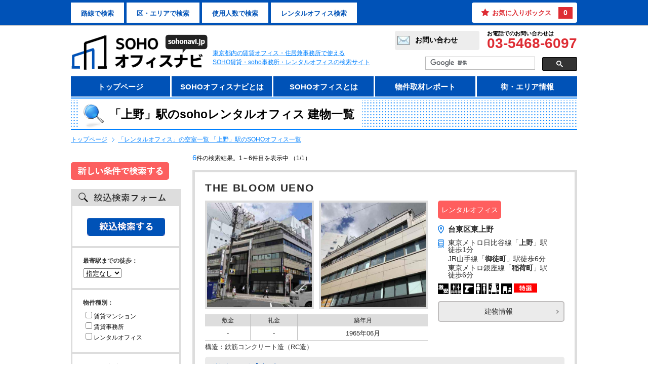

--- FILE ---
content_type: text/html; charset=UTF-8
request_url: https://sohonavi.jp/building/?mode=Search&s-station%7Cstation2%7Cstation3=%E4%B8%8A%E9%87%8E&r-citytitle_jp=%E3%80%8C%E4%B8%8A%E9%87%8E%E3%80%8D%E9%A7%85&s-b_type=%E3%83%AC%E3%83%B3%E3%82%BF%E3%83%AB%E3%82%AA%E3%83%95%E3%82%A3%E3%82%B9&r-buildtitle_jp=%E3%83%AC%E3%83%B3%E3%82%BF%E3%83%AB%E3%82%AA%E3%83%95%E3%82%A3%E3%82%B9
body_size: 7166
content:
<!DOCTYPE HTML PUBLIC "-//W3C//DTD HTML 4.01 Transitional//EN" "https://www.w3.org/TR/html4/loose.dtd">
<html lang="ja">
<head>
<META http-equiv="Content-Type" content="text/html; charset=UTF-8">
<title>「上野」駅のsohoレンタルオフィスの建物一覧 - SOHOオフィスナビ - SOHO物件・レンタルオフィスを集めた専門サイト</title>
<meta name="description" content="「上野」駅のsohoレンタルオフィス建物一覧。東京都心で事務所として使える賃貸オフィス、SOHOマンション、SOHOオフィス物件のみを集めた専門サイト！物件情報大量！写真もたくさん！最新の空室状況も確認できます。">
<meta name="keywords" content="soho賃貸、賃貸オフィス,SOHOマンション,事務所可マンション,SOHOオフィス,移転,起業家,「上野」駅,レンタルオフィス">
<meta name="owner" content="株式会社アーデント">
<meta name="robots" content="noydir">
<meta name="robots" content="noodp">
<link rel="start" href="/">
<meta http-equiv="content-script-type" content="text/javascript">
<META http-equiv="content-style-type" content="text/css">
<link rel="alternate" type="application/rss+xml" title="SOHOオフィスナビ SOHO賃貸オフィス建物最新情報RSS" href="/building/index.rdf">
<link rel="stylesheet" type="text/css" href="/css/common.css">

<link rel="stylesheet" type="text/css" href="/css/building-list201805.css?202101110">
<link rel="stylesheet" type="text/css" href="/js/slimbox-2.05/css/slimbox2.css">
<script type="text/javascript" src="/js/smartCrossfade.js"></script>
<script type="text/javascript" src="/js/ssc.js"></script>
<script type="text/javascript" src="/room/js/jquery.js?20241119"></script>
<script type="text/javascript" src="/js/jquery.limitCharWidth.js"></script>
<script type="text/javascript" src="/js/jquery.cookie.js"></script>
<script type="text/javascript" src="/js/slimbox-2.05/js/slimbox2.js"></script>
<script type="text/javascript" src="/js/ref.js"></script>
<script type="text/javascript" src="/room/js/URLencode.js"></script>
<script type="text/javascript" src="/room/js/refine.js"></script>
<script type="text/javascript" src="/js/dropdown.js"></script>
<script type="text/javascript" src="/js/jquery.rollover.js"></script>
<script type="text/javascript" src="/js/jquery-alert/jquery.alerts.js"></script>
<link rel="stylesheet" type="text/css" href="/js/jquery-alert/jquery.alerts.css" media="all">
<script type="text/javascript" src="/js/ofi.min.js"></script>
<script type="text/javascript">
<!--
$(function(){
	$('#object p.recommend').limitCharWidth();
//fitの設定
	objectFitImages();
//空室ホバー画像
	$('.image1').each(function(){
		$(this).mouseover(function(e){
			$(this).find('span').css('display','block');
		}).mouseout(function(e){
			$(this).find('span').css('display','none');
		})
	});
		$('.image0').each(function(){
		$(this).mouseover(function(e){
			$(this).find('span').css('display','block');
		}).mouseout(function(e){
			$(this).find('span').css('display','none');
		})
	});
});
-->
</script>
<script type="text/javascript" src="/js/sohonavi-common.js"></script>
<script type="text/javascript" src="/room/js/check_v2.js"></script>
<script type="text/javascript" src="/js/calltrack.js?20181127"></script>

</head>
<body>
<form id="hidden">
	<input type="hidden" name="r-citytitle_jp" value="「上野」駅"><input type="hidden" name="r-buildtitle_jp" value="レンタルオフィス"><input type="hidden" name="s-station|station2|station3" value="上野"><input type="hidden" name="s-b_type" value="レンタルオフィス"><input type="hidden" name="template" value="Index">
</form>
	<div class="bukkennavi-bar">
		<div class="inner">
			<ul class="search">
				<li><a href="/room/rail-search.php">路線で検索</a></li>
				<li><a href="/room/city-search.php">区・エリアで検索</a></li>
				<li><a href="/room/people-search.php">使用人数で検索</a></li>
				<li><a href="/room/rentaloffice-search.php">レンタルオフィス検索</a></li>
			</ul>
			<div class="favorite-box">
				<a href="javascript:void(0)">お気に入りボックス<span class="number">
<script type="text/javascript">
function bukkenDisplay(){
	var bukkenNum=$.cookie('_bukkenNumChecker');
	if(bukkenNum){
document.open();
document.write(bukkenNum);
document.close();
	}else{
document.open();
document.write('0');
document.close();
	}
}
bukkenDisplay();
//お気に入りから問い合わせフォームにクッキー渡す
$('.favorite-box a').live('click',function(){
	var roomChecker=$.cookie('_roomChecker');
	$.cookie('_autoChecker',roomChecker,{path:'/room/'});
	location.href='/room/form.html';
});
</script>
				</span></a>
			</div>
		</div>
	</div><!--/.search-bar-->
	<div id="header">
		<div class="logo"><a href="/"><img src="/img/logo_off.png" width="274" height="80" alt="東京のSOHO賃貸、sohoオフィス、SOHOマンション、レンタルオフィスの専門検索サイト：SOHOオフィスナビ"></a></div>
		<div class="desc"><a href="/">東京都内の賃貸オフィス・住居兼事務所で使える<br>SOHO賃貸・soho事務所・レンタルオフィスの検索サイト</a></div>
		<div class="right">
			<div class="contact">
				<div class="tel">お電話でのお問い合わせは<span>03-5468-6097</span></div>
<script>if(callNumber){$('#header .contact .tel span').text(callNumber);}</script>
				<div class="mail"><a href="/contact/">お問い合わせ</a></div>
			</div>
			<div class="g-search">
<script>
	(function() {
	var cx = '014193270770494763770:eeqenqitzp8';
	var gcse = document.createElement('script');
	gcse.type = 'text/javascript';
	gcse.async = true;
	gcse.src = 'https://cse.google.com/cse.js?cx=' + cx;
	var s = document.getElementsByTagName('script')[0];
	s.parentNode.insertBefore(gcse, s);
	})();
</script>
				<gcse:searchbox-only></gcse:searchbox-only>
			</div>
		</div><!--/.right-->
	</div><!--/#header-->
	<ul id="menu">
		<li><a href="/">トップページ</a></li>
		<li><a href="/aboutsohonavi.php">SOHOオフィスナビとは</a></li>
		<li><a href="/aboutsoho.php">SOHOオフィスとは</a></li>
		<li><a href="/contents/">物件取材レポート</a></li>
		<li><a href="/area/city.html">街・エリア情報</a></li>
	</ul>
	<div id="content_wrap">
		<h1 class="page-title"><span>「上野」駅のsohoレンタルオフィス 建物一覧</span></h1>
		<!--▼▼パンくず▼▼-->
		<ol id="breadcrumb" class="path" itemscope itemtype="https://schema.org/BreadcrumbList">
			<li itemprop="itemListElement" itemscope itemtype="https://schema.org/ListItem"><a href="/" itemprop="item"><span itemprop="name">トップページ</span></a><meta itemprop="position" content="1"></li>
			<li itemprop="itemListElement" itemscope itemtype="https://schema.org/ListItem"><a href="/room/" itemprop="item"><span itemprop="name">
「レンタルオフィス」の空室一覧
「上野」駅のSOHOオフィス一覧

</span></a><meta itemprop="position" content="2"></li>
		</ol>
		<!--▲▲パンくず▲▲-->
		<div id="item">
			<div class="lead-wrap">
				<p class="lead"><em>6</em>件の検索結果。1～6件目を表示中 （1/1）</p>
				<ul class="page-navi"><!--



				--></ul>
			</div>
			<ul id="object">
			<li class="box">
				
				<div class="title wf">
					<h2><a href="detail_19177/">THE BLOOM UENO</a></h2>
				</div><!--/.title-->
				<div class="flex-box">
					<div class="left">
						<div class="image-wrap">
							<div class="image cover image0">
								<a href="detail_19177/">
									<img src="obj/img/019/177/230827-0902_01l.jpg" alt="THE BLOOM UENO外観">
								</a>
								<span class="fukidashi"><span class="in"><img src="obj/img/019/177/230827-0902_01l.jpg" alt="THE BLOOM UENO外観"></span></span>
							</div><!--/.image-->
							<div class="image cover image1">

								<a href="obj/img/019/177/230827-0902_02l.jpg" rel="lightbox">
									<img src="obj/img/019/177/230827-0902_02l.jpg" alt="THE BLOOM UENO">
								</a>
								<span class="fukidashi"><span class="in"><img src="obj/img/019/177/230827-0902_02l.jpg" alt="THE BLOOM UENO"></span></span>

							</div><!--/.image-->
						</div><!--/.image-wrap-->
						<div class="text-area">
							<table>
								<tbody>
									<tr>
										<th>敷金</th>
										<th>礼金</th>
										<th>築年月</th>
									</tr>
									<tr>
										<td>-</td>
										<td>-</td>
										<td>1965年06月</td>
									</tr>
								</tbody>
							</table>
							<div class="other">
								<ul>
									<li>構造：鉄筋コンクリート造（RC造）</li>

								</ul>
							</div>
						</div>
					</div><!--/.left-->
					<div class="right">
						<div class="color-box wf">
							<div class="kubun">レンタルオフィス</div>
						</div><!--/.color-box-->
						<div class="access wf">
							<p class="address">台東区東上野</p>
							<ul class="train">
								<li>東京メトロ日比谷線「<span class="bold">上野</span>」駅<span>徒歩1分</span></li>

								<li>JR山手線「<span class="bold">御徒町</span>」駅<span>徒歩6分</span></li>

								<li>東京メトロ銀座線「<span class="bold">稲荷町</span>」駅<span>徒歩6分</span></li>

							</ul>
							
						</div><!--/.access-->
						<ul class="icon">




					<li><img src="/img/room/index/icons05.png" title="初期費用激安物件（2ヶ月以内）" alt="初期費用激安物件（2ヶ月以内）"></li>


					<li><img src="/img/room/index/icons09.png" title="トイレが共用部にある物件" alt="トイレが共用部にある物件"></li>


					<li><img src="/img/room/index/icons15.png" title="リノベーション" alt="リノベーション"></li>


					<li><img src="/img/room/index/icons13.png" title="トイレ男女別のオフィス" alt="トイレ男女別のオフィス"></li>
<!--					<li><img src="/img/room/index/icons16.png" title="特選掘り出し物件" alt="特選掘り出し物件"></li>-->



							<li><img src="/img/room/index/icons_lounge.jpg" alt="ラウンジ" title="ラウンジ"></li>
							<li><img src="/img/room/index/icons_furniture.jpg" alt="家具付き" title="家具付き"></li>

							<li><img src="/img/index/tokusen_icon.png" title="特選掘り出し物件" alt="特選掘り出し物件"></li>
						</ul><!--/.icon-->
						<div class="btn-wrap wf"><a href="detail_19177/">建物情報</a></div>
					</div><!--/.right-->
				</div><!--/.flex-box-->
				<div class="point">
					<div class="p-title wf">オススメポイント</div>
					<p class="recommend">上野駅徒歩1分！リノベーション済みビル内レンタルオフィス</p>
				</div><!--/.point-->


			</li><!--/.box-->			<li class="box">
				
				<div class="title wf">
					<h2><a href="detail_18831/">東上野１丁目／レンタルオフィス</a></h2>
				</div><!--/.title-->
				<div class="flex-box">
					<div class="left">
						<div class="image-wrap">
							<div class="image cover image0">
								<a href="detail_18831/">
									<img src="obj/img/018/831/230501-1441_01l.jpg" alt="東上野１丁目／レンタルオフィス外観">
								</a>
								<span class="fukidashi"><span class="in"><img src="obj/img/018/831/230501-1441_01l.jpg" alt="東上野１丁目／レンタルオフィス外観"></span></span>
							</div><!--/.image-->
							<div class="image cover image1">

								<a href="obj/img/018/831/230501-1441_02l.jpg" rel="lightbox">
									<img src="obj/img/018/831/230501-1441_02l.jpg" alt="東上野１丁目／レンタルオフィス">
								</a>
								<span class="fukidashi"><span class="in"><img src="obj/img/018/831/230501-1441_02l.jpg" alt="東上野１丁目／レンタルオフィス"></span></span>

							</div><!--/.image-->
						</div><!--/.image-wrap-->
						<div class="text-area">
							<table>
								<tbody>
									<tr>
										<th>敷金</th>
										<th>礼金</th>
										<th>築年月</th>
									</tr>
									<tr>
										<td>-</td>
										<td>-</td>
										<td>1990年07月</td>
									</tr>
								</tbody>
							</table>
							<div class="other">
								<ul>
									<li>構造：鉄骨鉄筋コンクリート造（ＳＲＣ造）</li>

								</ul>
							</div>
						</div>
					</div><!--/.left-->
					<div class="right">
						<div class="color-box wf">
							<div class="kubun">レンタルオフィス</div>
						</div><!--/.color-box-->
						<div class="access wf">
							<p class="address">台東区東上野</p>
							<ul class="train">
								<li>東京メトロ銀座線「<span class="bold">上野</span>」駅<span>徒歩6分</span></li>

								<li>東京メトロ日比谷線「<span class="bold">仲御徒町</span>」駅<span>徒歩4分</span></li>

								<li>都営大江戸線「<span class="bold">上野御徒町</span>」駅<span>徒歩4分</span></li>

							</ul>
							
						</div><!--/.access-->
						<ul class="icon">
					<li><img src="/img/room/index/icons01.png" title="デザイナーズ" alt="デザイナーズ"></li>




					<li><img src="/img/room/index/icons06.png" title="メゾネットのSOHOオフィス" alt="メゾネットのSOHOオフィス"></li>


					<li><img src="/img/room/index/icons10.png" title="天井が高い" alt="天井が高い"></li>


					<li><img src="/img/room/index/icons11.png" alt="新耐震" title="新耐震"></li>

					<li><img src="/img/room/index/icons13.png" title="トイレ男女別のオフィス" alt="トイレ男女別のオフィス"></li>
<!--					<li><img src="/img/room/index/icons16.png" title="特選掘り出し物件" alt="特選掘り出し物件"></li>-->




							<li><img src="/img/room/index/icons_furniture.jpg" alt="家具付き" title="家具付き"></li>

							<li><img src="/img/index/tokusen_icon.png" title="特選掘り出し物件" alt="特選掘り出し物件"></li>
						</ul><!--/.icon-->
						<div class="btn-wrap wf"><a href="detail_18831/">建物情報</a></div>
					</div><!--/.right-->
				</div><!--/.flex-box-->
				<div class="point">
					<div class="p-title wf">オススメポイント</div>
					<p class="recommend">東上野エリアのデザイナーズセットアップオフィス！</p>
				</div><!--/.point-->


			</li><!--/.box-->			<li class="box">
				
				<div class="title wf">
					<h2><a href="detail_16859/">第一吉沢ビル／レンタルオフィス</a></h2>
				</div><!--/.title-->
				<div class="flex-box">
					<div class="left">
						<div class="image-wrap">
							<div class="image cover image0">
								<a href="detail_16859/">
									<img src="obj/img/016/859/220111-1717_01l.jpg" alt="第一吉沢ビル／レンタルオフィス外観">
								</a>
								<span class="fukidashi"><span class="in"><img src="obj/img/016/859/220111-1717_01l.jpg" alt="第一吉沢ビル／レンタルオフィス外観"></span></span>
							</div><!--/.image-->
							<div class="image cover image1">

								<a href="obj/img/016/859/220111-1717_02l.jpg" rel="lightbox">
									<img src="obj/img/016/859/220111-1717_02l.jpg" alt="第一吉沢ビル／レンタルオフィス">
								</a>
								<span class="fukidashi"><span class="in"><img src="obj/img/016/859/220111-1717_02l.jpg" alt="第一吉沢ビル／レンタルオフィス"></span></span>

							</div><!--/.image-->
						</div><!--/.image-wrap-->
						<div class="text-area">
							<table>
								<tbody>
									<tr>
										<th>敷金</th>
										<th>礼金</th>
										<th>築年月</th>
									</tr>
									<tr>
										<td>-</td>
										<td>-</td>
										<td>1961年12月</td>
									</tr>
								</tbody>
							</table>
							<div class="other">
								<ul>
									<li>構造：鉄骨鉄筋コンクリート造（ＳＲＣ造）</li>

								</ul>
							</div>
						</div>
					</div><!--/.left-->
					<div class="right">
						<div class="color-box wf">
							<div class="kubun">レンタルオフィス</div>
						</div><!--/.color-box-->
						<div class="access wf">
							<p class="address">台東区東上野3丁目</p>
							<ul class="train">
								<li>東京メトロ銀座線「<span class="bold">上野</span>」駅<span>徒歩1分</span></li>

								<li>東京メトロ日比谷線「<span class="bold">仲御徒町</span>」駅<span>徒歩6分</span></li>

								<li>JR山手線「<span class="bold">御徒町</span>」駅<span>徒歩7分</span></li>

							</ul>
							
						</div><!--/.access-->
						<ul class="icon">




					<li><img src="/img/room/index/icons05.png" title="初期費用激安物件（2ヶ月以内）" alt="初期費用激安物件（2ヶ月以内）"></li>


					<li><img src="/img/room/index/icons09.png" title="トイレが共用部にある物件" alt="トイレが共用部にある物件"></li>





					<li><img src="/img/room/index/icons13.png" title="トイレ男女別のオフィス" alt="トイレ男女別のオフィス"></li>
<!--					<li><img src="/img/room/index/icons16.png" title="特選掘り出し物件" alt="特選掘り出し物件"></li>-->




							<li><img src="/img/room/index/icons_furniture.jpg" alt="家具付き" title="家具付き"></li>
							<li><img src="/img/room/index/icons_foreign.jpg" alt="外資系相談" title="外資系相談"></li>
							<li><img src="/img/index/tokusen_icon.png" title="特選掘り出し物件" alt="特選掘り出し物件"></li>
						</ul><!--/.icon-->
						<div class="btn-wrap wf"><a href="detail_16859/">建物情報</a></div>
					</div><!--/.right-->
				</div><!--/.flex-box-->
				<div class="point">
					<div class="p-title wf">オススメポイント</div>
					<p class="recommend">上野駅至近　敷礼不要で必要なときにすぐに入居できるオーダーオフィス</p>
				</div><!--/.point-->


			</li><!--/.box-->			<li class="box">
				
				<div class="title wf">
					<h2><a href="detail_07188/">細田ビル／レンタルオフィス</a></h2>
				</div><!--/.title-->
				<div class="flex-box">
					<div class="left">
						<div class="image-wrap">
							<div class="image cover image0">
								<a href="detail_07188/">
									<img src="obj/img/007/188/190418-1106_01l.jpg" alt="細田ビル／レンタルオフィス外観">
								</a>
								<span class="fukidashi"><span class="in"><img src="obj/img/007/188/190418-1106_01l.jpg" alt="細田ビル／レンタルオフィス外観"></span></span>
							</div><!--/.image-->
							<div class="image cover image1">

								<a href="obj/img/007/188/190418-1106_02l.jpg" rel="lightbox">
									<img src="obj/img/007/188/190418-1106_02l.jpg" alt="細田ビル／レンタルオフィス">
								</a>
								<span class="fukidashi"><span class="in"><img src="obj/img/007/188/190418-1106_02l.jpg" alt="細田ビル／レンタルオフィス"></span></span>

							</div><!--/.image-->
						</div><!--/.image-wrap-->
						<div class="text-area">
							<table>
								<tbody>
									<tr>
										<th>敷金</th>
										<th>礼金</th>
										<th>築年月</th>
									</tr>
									<tr>
										<td>-</td>
										<td>-</td>
										<td>1991年01月</td>
									</tr>
								</tbody>
							</table>
							<div class="other">
								<ul>
									<li>構造：鉄骨鉄筋コンクリート造（ＳＲＣ造）</li>

								</ul>
							</div>
						</div>
					</div><!--/.left-->
					<div class="right">
						<div class="color-box wf">
							<div class="kubun">レンタルオフィス</div>
						</div><!--/.color-box-->
						<div class="access wf">
							<p class="address">台東区上野</p>
							<ul class="train">
								<li>JR山手線「<span class="bold">上野</span>」駅<span>徒歩3分</span></li>

								<li>東京メトロ銀座線「<span class="bold">稲荷町</span>」駅<span>徒歩5分</span></li>

								<li>JR京浜東北線「<span class="bold">御徒町</span>」駅<span>徒歩9分</span></li>

							</ul>
							
						</div><!--/.access-->
						<ul class="icon">




					<li><img src="/img/room/index/icons05.png" title="初期費用激安物件（2ヶ月以内）" alt="初期費用激安物件（2ヶ月以内）"></li>


					<li><img src="/img/room/index/icons09.png" title="トイレが共用部にある物件" alt="トイレが共用部にある物件"></li>



					<li><img src="/img/room/index/icons11.png" alt="新耐震" title="新耐震"></li>

					<li><img src="/img/room/index/icons13.png" title="トイレ男女別のオフィス" alt="トイレ男女別のオフィス"></li>
<!--					<li><img src="/img/room/index/icons16.png" title="特選掘り出し物件" alt="特選掘り出し物件"></li>-->

							<li><img src="/img/room/index/icons_oafloor.png" title="OAフロア" alt="OAフロア"></li>


							<li><img src="/img/room/index/icons_furniture.jpg" alt="家具付き" title="家具付き"></li>

							<li><img src="/img/index/tokusen_icon.png" title="特選掘り出し物件" alt="特選掘り出し物件"></li>
						</ul><!--/.icon-->
						<div class="btn-wrap wf"><a href="detail_07188/">建物情報</a></div>
					</div><!--/.right-->
				</div><!--/.flex-box-->
				<div class="point">
					<div class="p-title wf">オススメポイント</div>
					<p class="recommend">上野駅徒歩3分、稲荷町駅徒歩5分の好立地！</p>
				</div><!--/.point-->


			</li><!--/.box-->			<li class="box">
				
				<div class="title wf">
					<h2><a href="detail_04427/">池之端ヒロハイツ／レンタルオフィス</a></h2>
				</div><!--/.title-->
				<div class="flex-box">
					<div class="left">
						<div class="image-wrap">
							<div class="image cover image0">
								<a href="detail_04427/">
									<img src="obj/img/004/427/190418-1554_01l.jpg" alt="池之端ヒロハイツ／レンタルオフィス外観">
								</a>
								<span class="fukidashi"><span class="in"><img src="obj/img/004/427/190418-1554_01l.jpg" alt="池之端ヒロハイツ／レンタルオフィス外観"></span></span>
							</div><!--/.image-->
							<div class="image cover image1">

								<a href="obj/img/004/427/190418-1554_02l.jpg" rel="lightbox">
									<img src="obj/img/004/427/190418-1554_02l.jpg" alt="池之端ヒロハイツ／レンタルオフィス">
								</a>
								<span class="fukidashi"><span class="in"><img src="obj/img/004/427/190418-1554_02l.jpg" alt="池之端ヒロハイツ／レンタルオフィス"></span></span>

							</div><!--/.image-->
						</div><!--/.image-wrap-->
						<div class="text-area">
							<table>
								<tbody>
									<tr>
										<th>敷金</th>
										<th>礼金</th>
										<th>築年月</th>
									</tr>
									<tr>
										<td>-</td>
										<td>-</td>
										<td>1973年01月</td>
									</tr>
								</tbody>
							</table>
							<div class="other">
								<ul>
									<li>構造：鉄骨鉄筋コンクリート造（ＳＲＣ造）</li>

								</ul>
							</div>
						</div>
					</div><!--/.left-->
					<div class="right">
						<div class="color-box wf">
							<div class="kubun">レンタルオフィス</div>
						</div><!--/.color-box-->
						<div class="access wf">
							<p class="address">台東区上野</p>
							<ul class="train">
								<li>JR山手線「<span class="bold">上野</span>」駅<span>徒歩5分</span></li>

								<li>JR山手線「<span class="bold">御徒町</span>」駅<span>徒歩5分</span></li>

								<li>東京メトロ千代田線「<span class="bold">湯島</span>」駅<span>徒歩4分</span></li>

							</ul>
							
						</div><!--/.access-->
						<ul class="icon">




					<li><img src="/img/room/index/icons05.png" title="初期費用激安物件（2ヶ月以内）" alt="初期費用激安物件（2ヶ月以内）"></li>


					<li><img src="/img/room/index/icons09.png" title="トイレが共用部にある物件" alt="トイレが共用部にある物件"></li>





					<li><img src="/img/room/index/icons13.png" title="トイレ男女別のオフィス" alt="トイレ男女別のオフィス"></li>
<!---->







						</ul><!--/.icon-->
						<div class="btn-wrap wf"><a href="detail_04427/">建物情報</a></div>
					</div><!--/.right-->
				</div><!--/.flex-box-->
				<div class="point">
					<div class="p-title wf">オススメポイント</div>
					<p class="recommend">上野公園が目の前！気持ちのいい立地です。</p>
				</div><!--/.point-->


			</li><!--/.box-->			<li class="box">
				
				<div class="title wf">
					<h2><a href="detail_02654/">ＡＬビル／レンタルオフィス</a></h2>
				</div><!--/.title-->
				<div class="flex-box">
					<div class="left">
						<div class="image-wrap">
							<div class="image cover image0">
								<a href="detail_02654/">
									<img src="obj/img/002/654/170623-1000_01l.jpg" alt="ＡＬビル／レンタルオフィス外観">
								</a>
								<span class="fukidashi"><span class="in"><img src="obj/img/002/654/170623-1000_01l.jpg" alt="ＡＬビル／レンタルオフィス外観"></span></span>
							</div><!--/.image-->
							<div class="image cover image1">

								<a href="obj/img/002/654/170623-1000_02l.jpg" rel="lightbox">
									<img src="obj/img/002/654/170623-1000_02l.jpg" alt="ＡＬビル／レンタルオフィス">
								</a>
								<span class="fukidashi"><span class="in"><img src="obj/img/002/654/170623-1000_02l.jpg" alt="ＡＬビル／レンタルオフィス"></span></span>

							</div><!--/.image-->
						</div><!--/.image-wrap-->
						<div class="text-area">
							<table>
								<tbody>
									<tr>
										<th>敷金</th>
										<th>礼金</th>
										<th>築年月</th>
									</tr>
									<tr>
										<td>-</td>
										<td>-</td>
										<td>1989年12月</td>
									</tr>
								</tbody>
							</table>
							<div class="other">
								<ul>
									<li>構造：鉄筋コンクリート造（RC造）</li>

								</ul>
							</div>
						</div>
					</div><!--/.left-->
					<div class="right">
						<div class="color-box wf">
							<div class="kubun">レンタルオフィス</div>
						</div><!--/.color-box-->
						<div class="access wf">
							<p class="address">台東区台東</p>
							<ul class="train">
								<li>東京メトロ日比谷線「<span class="bold">仲御徒町</span>」駅<span>徒歩1分</span></li>

								<li>JR山手線「<span class="bold">御徒町</span>」駅<span>徒歩3分</span></li>

								<li>JR山手線「<span class="bold">上野</span>」駅<span>徒歩9分</span></li>

							</ul>
							
						</div><!--/.access-->
						<ul class="icon">




					<li><img src="/img/room/index/icons05.png" title="初期費用激安物件（2ヶ月以内）" alt="初期費用激安物件（2ヶ月以内）"></li>


					<li><img src="/img/room/index/icons09.png" title="トイレが共用部にある物件" alt="トイレが共用部にある物件"></li>



					<li><img src="/img/room/index/icons11.png" alt="新耐震" title="新耐震"></li>

					<li><img src="/img/room/index/icons13.png" title="トイレ男女別のオフィス" alt="トイレ男女別のオフィス"></li>
<!--					<li><img src="/img/room/index/icons16.png" title="特選掘り出し物件" alt="特選掘り出し物件"></li>-->




							<li><img src="/img/room/index/icons_furniture.jpg" alt="家具付き" title="家具付き"></li>
							<li><img src="/img/room/index/icons_foreign.jpg" alt="外資系相談" title="外資系相談"></li>
							<li><img src="/img/index/tokusen_icon.png" title="特選掘り出し物件" alt="特選掘り出し物件"></li>
						</ul><!--/.icon-->
						<div class="btn-wrap wf"><a href="detail_02654/">建物情報</a></div>
					</div><!--/.right-->
				</div><!--/.flex-box-->
				<div class="point">
					<div class="p-title wf">オススメポイント</div>
					<p class="recommend">完全個室で格安、初期費用抑えめがご希望な方にイチオシなレンタルオフィス！</p>
				</div><!--/.point-->


			</li><!--/.box-->
			</ul>
			<div id="footernavi">
				<ul class="page-navi"><!--
	
	
	
				--></ul>
				<form method="post" action="/building/form.html" class="favorite">
					<input type="hidden" name="mode" value="Form">
					<ul>
						<li><input type="image" src="/img/room/index/contact_out.png" alt="問い合わせる"></li>
						<li><input type="image" src="/img/room/index/list_out.png" alt="一覧表示する"></li>
					</ul>
				</form>
			</div>

			<dl id="ardent">
				<dt><span>「上野」駅<br>SOHOオフィス、SOHOマンションなら</span><br><em>株式会社アーデント</em><br>東京都知事免許（4）第86290号</dt>
				<dd class="address">
					<p>〒150-0002<br>東京都渋谷区渋谷3-15-5<br>パールビル3階<br> <a href="https://ardent.jp/" target="_blank">東京の賃貸オフィス専門　アーデント</a></p>
				</dd>
				<dd class="contact">
						<div class="tel">お電話でのお問い合わせは<span>03-5468-6097</span></div>
<script>if(callNumber){$('.contact .tel span').text(callNumber);}</script>
				</dd>
			</dl>

		</div>
		<div id="narrow">
		<form method="POST" name="form" class="refine" action="/building/">
			<input type="hidden" name="mode" value="Search">
				<dl class="">
				<dd id="newsearch"><a href="/room/rail-search.php"><img src="/img/db/index/to_search.png" alt="新しい条件で検索し直す"></a></dd>
				<dt><img src="/img/db/index/narrow_title.png" alt="現在の一覧から絞り込む"></dt>
				<dd id="button">
					<p><input type="image" src="/img/db/index/narrow_buttom.png" alt="この条件で絞り込む"></p>
				</dd>
				<dd>
					<h4>最寄駅までの徒歩：</h4>
					<p>
						<select name="s-walk<=" lang="ja">
							<option value="">指定なし</option>
							<option value="1">1分以内</option>
							<option value="2">2分以内</option>
							<option value="3">3分以内</option>
							<option value="4">4分以内</option>
							<option value="5">5分以内</option>
							<option value="6">6分以内</option>
							<option value="7">7分以内</option>
							<option value="8">8分以内</option>
							<option value="9">9分以内</option>
							<option value="10">10分以内</option>
							<option value="11">11分以内</option>
							<option value="12">12分以内</option>
							<option value="13">13分以内</option>
							<option value="14">14分以内</option>
							<option value="15">15分以内</option>
						</select>
					</p>
				</dd>
				<dd>
					<h4>物件種別：</h4>
					<p>
					<label for="b_type1"><input type="checkbox" name="s-b_type-OR" value="賃貸マンション" id="b_type1">賃貸マンション</label><br>
					<label for="b_type2"><input type="checkbox" name="s-b_type-OR" value="賃貸事務所" id="b_type2">賃貸事務所</label><br>
					<label for="b_type3"><input type="checkbox" name="s-b_type-OR" value="レンタルオフィス" id="b_type3">レンタルオフィス</label>
					</p>
				</dd>
				<dd>
					<h4>こだわり条件：</h4>
					<p>
						<label><input type="checkbox" name="s-icon" value="初期費用激安"><img src="/img/room/index/search_icon05.png" alt="初期費用激安物件"></label><br>
						<label><input type="checkbox" name="s-icon" value="デザイナー"><img src="/img/room/index/search_icon01.png" alt="デザイナーズ"></label><br>
						<label><input type="checkbox" name="s-icon" value="サロン向け"><img src="/img/room/index/search_icon03.png" alt="店舗相談可マンション"></label><br>
						<label><input type="checkbox" name="s-icon" value="リノベーション"><img src="/img/room/index/search_icon15.png" alt="リノベーション"></label>
						<label><input type="checkbox" name="s-icon" value="タワーオフィス"><img src="/img/room/index/search_icon07.png" alt="タワーマンションでオフィス"></label><br>
						<label><input type="checkbox" name="s-icon" value="1フロア１テナント"><img src="/img/room/index/search_icon08.png" alt="1フロア１テナント"></label><br>
						<label><input type="checkbox" name="s-icon" value="新耐震"><img src="/img/room/index/search_icon11.png" alt="新耐震"></label><br>
						<label><input type="checkbox" name="s-icon" value="会議室付き"><img src="/img/room/index/search_icon04.png" alt="共用の会議室付きオフィス"></label><br>
						<label><input type="checkbox" name="s-icon" value="トイレ共用部"><img src="/img/room/index/search_icon09.png" alt="トイレが共用部にある物件"></label><br>
						<label><input type="checkbox" name="s-icon" value="トイレ男女別"><img src="/img/room/index/search_icon13.png" alt="トイレ男女別"></label><br>
						<label><input type="checkbox" name="s-icon" value="フロントスタッフ"><img src="/img/room/index/search_icon_frontstaff.png" alt="フロントスタッフ"></label><br>
						<label><input type="checkbox" name="s-icon" value="ラウンジ"><img src="/img/room/index/search_icon_lounge.png" alt="ラウンジ"></label><br>
						<label><input type="checkbox" name="s-icon" value="家具付き"><img src="/img/room/index/search_icon_furniture.png" alt="家具"></label>
					</p>
				</dd>
				<dd id="button2"><input type="image" src="/img/db/index/narrow_buttom.png" alt="この条件で絞り込む"></dd>
			</dl>
		</form>
			<div class="aside">
				<p><a href="https://ardent.jp/rentoffice-consultation-center/" target="_blank"><img src="https://sohonavi.jp/img/common/soudanshitubanner.jpg" alt="賃貸オフィスのノウハウサイト：賃貸オフィス相談室"></a></p>
<BR>	<p><a href="https://sohonavi.jp/contents/" target="_blank"><img src="https://sohonavi.jp/img/common/rojounalbanner.jpg" alt="東京 レンタルオフィス、サービスオフィスの現地取材ブログ　ＲＯ　ＪＯＵＲＮＡＬ"></a></p>
	<BR><p><a href="https://ardent.jp/rentoffice-consultation-center/costdown/cloud-pbx/" target="_blank"><img src="https://ardent.jp/img/cloudpbx_ardenttop.png" alt="クラウドＰＢＸ　メリット、デメリット　外出先で電話ができるサービス"></a></p>
			</div>
		</div><!--/#narrow-->
﻿		<div class="footer" id="footer">
			<div class="fmenu-wrap">
				<ul id="fmenu">
					<li><a href="/">トップページ</a></li>
					<li><a href="https://shibuya.a-offices.com/">渋谷Aオフィス</a></li>
					<li><a href="https://shinjuku.a-offices.com/">新宿Aオフィス</a></li>
					<li><a href="/aboutsoho.php"><em>SOHOオフィス</em>とは？</a></li>
					<li><a href="/sitemap.html">サイトマップ</a></li>
					<li><a href="/company.php">会社概要</a></li>
					<li><a href="/privacy.php">プライバシーポリシー </a></li>
<li class="last"><a href="/ad.php">広告掲載 </a></li>
								
</ul>
				<div id="totop" class="wf"><a href="#header">ページの先頭へ</a></div>
			</div>
		</div><!--/.footer--->
		<div class="copyright"><span>&copy; 2008 Ardent</span></div>





	</div><!--/#content_wrap-->
	<!--
<script type="text/javascript">
		var gaJsHost = (("https:" == document.location.protocol) ? "https://ssl." : "http://www.");
		document.write(unescape("%3Cscript src='" + gaJsHost + "google-analytics.com/ga.js' type='text/javascript'%3E%3C/script%3E"));
		</script>

		<script type="text/javascript">
		try {
		var pageTracker = _gat._getTracker("UA-1896129-4");
		pageTracker._trackPageview();
		} catch(err) {}</script>-->
<!-- Google Code for Soho&#12458;&#12501;&#12451;&#12473;&#12490;&#12499;&#35370;&#21839;&#32773; Remarketing List -->
<!--<script type="text/javascript">
/* <![CDATA[ */
var google_conversion_id = 1009436467;
var google_conversion_language = "en";
var google_conversion_format = "3";
var google_conversion_color = "666666";
var google_conversion_label = "ZeSbCNXHpwIQs46r4QM";
var google_conversion_value = 0;
/* ]]> */
</script>
<script type="text/javascript" src="http://www.googleadservices.com/pagead/conversion.js">
</script>
<noscript>
<div style="display:inline;">
<img height="1" width="1" style="border-style:none;" alt="" src="http://www.googleadservices.com/pagead/conversion/1009436467/?label=ZeSbCNXHpwIQs46r4QM&amp;guid=ON&amp;script=0">
</div>
</noscript>-->
<!-- Google Tag Manager -->
<noscript><iframe src="//www.googletagmanager.com/ns.html?id=GTM-WT2S4V"
height="0" width="0" style="display:none;visibility:hidden"></iframe></noscript>
<script>(function(w,d,s,l,i){w[l]=w[l]||[];w[l].push({'gtm.start':
new Date().getTime(),event:'gtm.js'});var f=d.getElementsByTagName(s)[0],
j=d.createElement(s),dl=l!='dataLayer'?'&l='+l:'';j.async=true;j.src=
'//www.googletagmanager.com/gtm.js?id='+i+dl;f.parentNode.insertBefore(j,f);
})(window,document,'script','dataLayer','GTM-WT2S4V');</script>
<!-- End Google Tag Manager -->

</body>
</html>


--- FILE ---
content_type: text/css
request_url: https://sohonavi.jp/css/building-list201805.css?202101110
body_size: 2967
content:
@charset "UTF-8";

#content_wrap {
	overflow: visible;
}

/* ヘッダー */
#header h1{
	margin:6px 0;
	position:absolute;
	top:0;
	left:0;
	font-size:10px;
	display:inline-block;
}

/* ページタイトル表示 */
.page-title{
	width:1000px;
	height:66px;
	background:url(../img/db/index/h1_bg.png) no-repeat;
}
.page-title span{
	margin:8px 0 0 76px;
	padding:0 16px 0 0;
	color:#000;
	background:#fff;
	font-size:17pt;
	font-weight:bold;
	line-height:54px;
	display:inline-block;
}

/* コンテンツ */
div#content_wrap{
	background:none;
}
div#content_wrap ul.path{
	padding-bottom:30px;
}

/* 絞り込み条件 */
#narrow {
	width: 217px;
	float: left;
}
#narrow .refine{
	margin-bottom:15px;
}
#narrow dt{
	width:217px;
	height:38px;
	overflow:hidden;
}
#narrow dd{
	width:217px;
	background:url(../img/db/index/narrow_bg.png) no-repeat left top;
}
#narrow dd#newsearch{
	padding:0;
	height:53px;
	background:none;
	margin-top: 20px;

}
#narrow dd h4{
	padding:16px 0 6px 24px;
	color:#3c3c3c;
	font-weight:bold;
}
#narrow dd p{
	margin:0 1px;
	padding:0 0 20px 24px;
	border-bottom:4px solid #dddddd;
}
#narrow dd#button{
	padding:20px 0 0;
}
#narrow dd#button2{
	padding:20px 0 24px;
	background:url(../img/db/index/narrow_bg.png) no-repeat left bottom;
	text-align:center;
}
#narrow #salon span{
	padding-left:1.5em;
}

.aside{
margin-top:40px;

}
/* 検索結果 */
#item .lead-wrap{
	margin-bottom: 5px;
	overflow: hidden;
}
p.lead{
	width:350px;
	height:30px;
	float:left;
}
p.lead em{
	color:#0080ff;
	font-size:11pt;
}

/* ページャー */
ul.page-navi{
	float:right;
}
ul.page-navi li{
	padding:0 0 0 6px;
	float:left;
}
.pager ul li,
.pager ul li form{
	display:inline;
}
.pager ul li{
	padding:0;
	margin:0 1px;
	font-size:10pt;
	font-weight:bold;
	text-align:center;
	float:left;
}
.pager ul li.current_page{
	padding:1px 2px;
	width:20px;
	color:#fff;
	background:#e42c2c;
	text-decoration:none;
	-moz-border-radius:4px;
	-webkit-border-radius:4px;
	border-radius:4px;
	display:inline-block;
}
.pager ul li a{
	margin:0 3px;
	color:#e42c2c;
}
.pager ul li.navi{
	padding:0;
}
.pager ul li a:hover{
	text-decoration:none;
}

/* ナビゲーション */
#navi{
	width: 760px;
	overflow: hidden;
	clear: both;
	padding-bottom: 10px;
}

/* ソートメニュー */
#sortmenu{
	padding:9px;
	width:210px;
	background:#edf6dd;
	text-decoration:none;
	-moz-border-radius:4px;
	-webkit-border-radius:4px;
	border-radius:4px;
	border:1px solid #bcdb69;
	overflow:hidden;
	float:left;
}
#sortmenu select{
	display:inline-block;
	padding:1px 0 7px;;
}
#sortmenu input{
	display:inline-block;
}

/*--202109ここから
 お気に入り登録 
.favorite{
	position:relative;
	width:394px;
	height:54px;
	background:url(../img/room/index/favorite_bg.png) no-repeat;
	float:right;
	overflow:hidden;
}
.favorite ul{
	position:absolute;
	top:8px;
	left:169px;
}
.favorite ul li{
	padding:0 6px 0 0;
	float:left;
}
.favorite ul li img{
	display:block;
}

 右カラム */
#item{
	width:760px;
	float:right;
}

/* 右カラム */
#item{
	width:760px;
	float:right;
}

/*--------物件リスト - PR枠変更CSS--------*/
#item .top-flex{
	display: flex;
	justify-content: space-between;
	align-items: center;
}
#object{
	width:760px;
	color: #2c2c2c;
	margin-bottom: 20px;
}
#object a:hover{
	transition: 0.5s;
	opacity: 0.7;
}
#object .first .favorite-btn{
	display: none;
}
#object .box{
	border: 5px solid #dddddd;
	padding: 20px;
	box-sizing: border-box;
	position: relative;
	margin-bottom: 10px;
}
#object .flex-box{
	display: flex;
	margin-bottom: 10px;
}
#object li.first{
	border: 5px solid #ff5e5e;
	margin-top: 65px;
	padding: 20px;
	box-sizing: border-box;
	position: relative;
	margin-bottom: 10px;
}
#object .first .attention{
	font-size: 16px;
	font-weight: bold;
	background: #ff5e5e;
	color: #fff;
	line-height: 1;
	padding: 12px 15px;
	position: absolute;
	border-radius: 7px 7px 0 0;
	top: -40px;
	left: -5px;
}
#object .box .attention{
	display: none;
}
#object li .title h2 a{
	font-size: 21px;
	font-weight: bold;
	letter-spacing: .08em;
	line-height: 1;
	text-decoration: none;
	padding-bottom: 15px;
	display: block;
	color: #2c2c2c;
}

/*------left--------------------------*/
#object .flex-box .left{
	width: 440px;
	margin-right: 20px;
}
#object .image-wrap{
	display: flex;
	justify-content: space-between;
	margin-bottom: 10px;
}
#object .image-wrap .image{
	width: 207px;
	height: 207px;
	padding: 4px;
	background: #dddddd;
	position: relative;
}
#object .image-wrap .image a{
	height:100%;
	display: block;
}
#object .image-wrap .image.contain a img{
	width: 100%;
	height: 100%;
	object-fit: contain;
	font-family: "object-fit: contain;";
	margin: 0 auto;
	box-sizing: border-box;
}

#object .image-wrap .image.cover a img{
	width: 100%;
	height: 100%;
	object-fit: cover;
	font-family: "object-fit: cover;";
	box-sizing: border-box;
}
#object .text-area table{
	width: 100%;
	border-collapse: collapse;
	border-bottom: 1px solid #c1c1c1;
	margin-bottom: 3px;
}
#object .text-area table th,#object .text-area table td{
	text-align: center;
	border-right: 1px solid #c1c1c1;
}
#object .text-area table th:last-child,#object .text-area table td:last-child{
	border-right: none;
}
#object .text-area table th{
	font-size: 12px;
	background: #dddddd;
	padding: 3px 0;
}
#object .text-area table td{
	font-size: 13px;
	padding: 4px 0;
}
#object .text-area .other ul{
	display: flex;
	flex-wrap:wrap;
}
#object .text-area .other ul li{
	margin-right: 15px;
	font-size: 13px;
}

/*fukidashi*/

/*間取り画像ボタン*/
.image-wrap .image1 .fukidashi{
	background:url(/img/room/detail3/vacant_room/layout_r_bg.png) top left no-repeat;
	width:372px;
	height:348px;
	text-align:center;
	position:absolute;
	bottom:-20px;
	left:196px;
	display:none;
	z-index:9999;
}
.image-wrap .image1 .fukidashi .in{
	display:block;
	padding:20px 20px 20px 52px;
}
.image-wrap .image1 .fukidashi img{
	width:300px;
	height:300px;
	object-fit: contain;
	font-family: 'object-fit:contain;';
}
/*間取り外観ボタン*/
.image-wrap .image0 .fukidashi{
	background:url(/img/room/detail3/vacant_room/layout_l_bg.png) top left no-repeat;
	width:258px;
	height:348px;
	text-align:center;
	position:absolute;
	bottom:-15px;
	left:-290px;
	margin-left:55px;
	display:none;
	z-index:9999;
}
.image-wrap .image0 .fukidashi .in{
	display:block;
	padding:55px 23px 20px 4px;
}
.image-wrap .image0 .fukidashi img{
	width:220px;
	height:220px;
	object-fit: contain;
	font-family: 'object-fit:contain;';
}

/*------right--------------------------*/
#object .right{
	width: 250px;
}
#object .right .favorite-btn a{
	display: block;
	width: 250px;
	color: #fb2020;
	padding: 4px 0px 5px 0;
	text-align: center;
	font-size: 15px;
	font-weight: bold;
	text-decoration: none;
	border: 2px solid #ff6e6e;
	border-radius: 5px;
	box-sizing: border-box;
	position: relative;
	margin-bottom: 10px;
}

#object .right .favorite-btn a::after{
	content: "☆";
	color: #fb2020;
	font-size: 22px;
	position: absolute;
	right: 10px;
	top: -2px;
}
#object .right .favorite-btn a.checked::after{
	content: "★";
	color: #919191;
}
#object .right .favorite-btn a.checked{
	color: #919191;
	border: 2px solid #919191;
	background: #ccc;
}
#object .color-box{
	margin-bottom: 10px;
}
#object .color-box > div{
	background: #ff5e5e;
	color: #fff;
	text-align: center;
	border-radius: 5px;
	font-size: 14px;
	display: flex;
	width: 50%;
	align-items: center;
	vertical-align: middle;
	justify-content: center;
	line-height: 1.2;
	height:36px;
}
#object .color-box ul li.num-p span{
	font-size: 12px;
}
#object .color-box ul li.num-p{
	margin-right: 10px;
	font-size: 13px;
}
#object .access{
	margin-bottom: 10px;
}
#object .access .address{
	padding-left: 20px;
	font-size: 15px;
	font-weight: bold;
	background: url(/img/room/index/address_icon.png) no-repeat left center;
	background-size: 12px;
	margin-bottom: 8px;
}
#object .access .train{
	padding-left: 20px;
	font-size: 14px;
	background: url(/img/room/index/train_icon.png) no-repeat left top 1px;
	background-size: 12px;
}
#object .access .train li{
	line-height: 1;
	margin-bottom: 4px;
}
#object .access .train li span{
	display: inline-block;
}
#object .access .train li span.bold{
	font-weight: bold;
}
#object .right .icon{
	display: flex;
	flex-wrap: wrap;
	margin-bottom: 10px;
}
#object .right .icon li{
	margin: 0 4px 4px 0;
	height: 21px;
}
#object .right .icon li:nth-child(10){
	margin-right: 0;
}

#object .right .btn-wrap a{
	text-decoration: none;
	font-size: 14px;
	border: 2px solid #c0bebe;
	background: #ebebeb;
	color: #2c2c2c;
	padding: 8px 20px 8px 10px;
	display: block;
	border-radius: 5px;
	box-sizing: border-box;
	position: relative;
	text-align: center;
}

#object .right .btn-wrap a::after{
	content: '';
	position: absolute;
	top: 0;
	bottom: 0;
	right: 10px;
	margin: auto;
	width: 4px;
	height: 4px;
	border-bottom: 2px solid #a1a1a1;
	border-left: 2px solid #a1a1a1;
	transform: rotate( 225deg);
}

/*------point--------------------------*/
#object .point{
	background: #ebebeb;
	padding: 12px 15px;
	border-radius: 5px;
}
#object .point .p-title{
	padding-left: 20px;
	color: #0052b6;
	font-size: 15px;
	background: url(/img/room/index/point_icon.png) no-repeat left center;
	background-size: 16px;
	font-weight: bold;
	line-height: 1;
	letter-spacing: -.08em;
	margin-bottom: 6px;
}
#object .point p{
	font-size: 13px;
	letter-spacing: .08em;
	line-height: 1.4;
}
.pager .next a{
	padding: 1px 8px;
	width: 20px;
	color: #fff;
	background: #e42c2c;
	text-decoration: none;
	border-radius: 5px;
}
/*------loginスタッフ確認用--------------------------*/
#object .admin{
	margin-top: 10px;
	padding-top: 10px;
	border-top: 1px solid  #f0f0f0;
}
.admin .editbtn{
	margin-top: 5px;
}

/* 下部ページナビ */
#footernavi{
	paddng:4px 0 0;
	width:760px;
	height:100px;
	clear:both;
}
#footernavi ul.page-navi{
	padding:10px 0 0;
	float:left;
}
#footernavi ul.page-navi li{
	padding:0 6px 0 0;
	float:left;
}
#footernavi .pager ul li{
	padding:0;
	margin:0 1px;
	float:left;
}

/* 下部 - お気に入り登録 */
#footernavi .favorite{
	position:relative;
	width:394px;
	height:54px;
	background:url(../img/room/index/foot_favorite_bg.png) no-repeat;
	float:right;
	overflow:hidden;
	display:none;
}
#footernavi .favorite ul{
	position:absolute;
	top:16px;
	left:169px;
}

/* 物件リスト - まとめてお問い合わせ */
form.to_form2{
	padding:10px 0 30px;
	text-align:center;
	clear:both;
}

/* 連絡先 */
dl#ardent{
	width:760px;
	background:url(../img/db/index/ardent_bg.png) repeat-y;
	clear:both;
	overflow:hidden;
}
dl#ardent dt{
	padding:0 0 0 14px;
	border-left:2px solid #0080ff;
	width:250px;
	float:left;
}
dl#ardent dt span{
	color:#0080ff;
}
dl#ardent em{
	margin:0 0 10px;
	font-size:16px;
	font-weight:bold;
	display:inline-block;
}
dl#ardent dd{
	float:left;
}
dl#ardent dd.address{
	width:240px;
}
dl#ardent dd.address p{
	padding:0 0 0 14px;
}
dl#ardent dd.address p a{
	color:#0080ff;
}
dl#ardent dd.contact{
	width:234px;
}

--- FILE ---
content_type: application/javascript
request_url: https://sohonavi.jp/js/sohonavi-common.js
body_size: 183
content:
/*$(function(){
	var thisPlace=$('body').attr('id');
	var thisSrc='/img/common/menu-'+thisPlace+'_visit.png';
	$('#menu .'+thisPlace+' a img').attr('src',thisSrc);
	$('a.'+thisPlace).css('cursor','default').click(function(){
		return false;
	})
});*/


--- FILE ---
content_type: application/javascript
request_url: https://sohonavi.jp/room/js/check_v2.js
body_size: 1644
content:
function checkChekerInt(){
	$.fn.checkCheker = function(config) {
		var defaults = {
			prefix:		'check',
			cookieName:	'_roomChecker',
			basePath:	'/',
			expires:21
		}
		var options=$.extend(defaults, config);
		
		var prefix = options.prefix;
		var defaultCookieName = options.cookieName;
		var basePath = options.basePath;
		var expires = options.expires;
		checkInitialize();
		
		return this.click(function() { 
			var obj = $(this);
			var object_name = getObjectName(obj);
			var flag = ! obj.hasClass('checked');
			checkObject(flag,object_name);
			checkToggle(flag,object_name);
			if(obj.is(":checkbox,:radio")) return;
			return false;
		});

		function checkObject(flag,objectName){
			if(flag){
				addCheckCookie(objectName[2],defaultCookieName,expires,basePath);
				checkAlert('検討ボックスに追加しました。');
			} else {
				dieCheckCookie(objectName[2],defaultCookieName,expires,basePath);
				checkAlert('検討ボックスから削除しました。');
			}
		}

		function getObjectName(obj){ // 渡されたオブジェクトのName cookie00001 を [cookie00001,cookie,00001]に分ける
			object_FullName = obj.attr('name');
			object_FullName = object_FullName ? object_FullName : obj.attr('id'); // nameが無かったらidを使用
			object_name = object_FullName.match(/^(\D+)(\d+)$/);
			
			return object_name;
		}
		
		function checkInitialize(){
			var myCheckCookie = $.cookie(defaultCookieName);
			if(myCheckCookie!==null){
				myCheckCookie = myCheckCookie.split(/[,\+]/g);
				for(var i=0; i<myCheckCookie.length; i++){
					var object_name = new Array(prefix + myCheckCookie[i],prefix,myCheckCookie[i]);
					checkToggle(true,object_name);
				}
			}
		}
		function checkToggle(flag,object_name){
			$.each($('.'+prefix+'[name="' + object_name[0] + '"], #'+ object_name[0] ),function(){
				var obj = $('.'+prefix+'[name="' + object_name[0] + '"]');
				var is_input = obj.is(":checkbox,:radio");

				if(flag){
					obj.addClass("checked");
					if(is_input) obj.attr("checked", "checked");
					autoCheckerCheck();
				} else {
					obj.removeClass("checked");
					if(is_input) obj.removeAttr('checked');
					autoCheckerCheck();
				}	
			});
		}
	};
}
$(function(){
	checkChekerInt();
})

function addCheckCookie(id , defaultCookieName , myDay , basePath){

	myCheckCookie = $.cookie(defaultCookieName);
	
	if(myCheckCookie != null){
		myCheckers = myCheckCookie.split(/[,\+]/g);
		myCheckers.push(id);
		myCheckers = array_unique(myCheckers);
		myCheckers = myCheckers.join('+');
		$.cookie(defaultCookieName, myCheckers ,{raw:true, path:basePath,expires:myDay});
	} else {
		$.cookie(defaultCookieName, id ,{path:basePath,expires:myDay});
	}
}

//検討ボックスの数を取得する関数
function autoCheckerCheck(){
	var bukkenCheck=$.cookie('_roomChecker');
	var bukkenNum;
	if(bukkenCheck){
		bukkenCheck=bukkenCheck.split('+');
		if(bukkenCheck[0]){
			bukkenNum=bukkenCheck.length;
		}else{
			bukkenNum=bukkenCheck.length-1;
		}
		$.cookie('_bukkenNumChecker',bukkenNum,{path:'/',expires:21});
		$('.bukkennavi-bar .favorite-box .number').text(bukkenNum);
	}else{
		$.cookie('_bukkenNumChecker','0',{path:'/',expires:21});
		$('.bukkennavi-bar .favorite-box .number').text('0');
	}
}

function dieCheckCookie(id , defaultCookieName , myDay , basePath){
	myCheckCookie = $.cookie(defaultCookieName);
	
	if(myCheckCookie != null){
		myCheckers = myCheckCookie.split(/[,\+]/g);
		
		var myNewCookie = new Array();
		for(var i=0; i<myCheckers.length; i++){
			if(myCheckers[i] === id) continue;
			myNewCookie.push(myCheckers[i]);
		}
		myNewCookie = myNewCookie.join('+');
		$.cookie(defaultCookieName, myNewCookie,{raw:true, path:basePath,expires:myDay});
	}
}

/*重複を取り除く関数*/
function array_unique(array) {
	var storage = {};
	var uniqueArray = [];
	var i,value;
	for ( i=0; i<array.length; i++) {
		value = array[i];
		if (!(value in storage)) {
			storage[value] = true;
			uniqueArray.push(value);
		}
	}
	return uniqueArray;
}
//アラート関数
function checkAlert(word){
		var alertEle = document.createElement('div');
		alertEle.id = "check-alert"; 

		var alertEle2 = document.createElement('div');
		alertEle2.id = "alert-title"; 
		alertEle2.textContent = 'お気に入り登録';
		alertEle.appendChild(alertEle2); 

		var alertEle3 = document.createElement('p');
		alertEle3.id = "alert-text"; 
		alertEle3.textContent = word;
		alertEle.appendChild(alertEle3); 
		
		var parentEle = document.getElementById('footer');
		document.body.insertBefore(alertEle,document.body.firstChild); 
		
		$(alertEle).fadeIn(400);
		setTimeout(function(){
			$(alertEle).fadeOut(300,
				function(){
					document.body.removeChild(alertEle);
					});
		},1000);
}

--- FILE ---
content_type: application/javascript
request_url: https://sohonavi.jp/js/jquery.rollover.js
body_size: 333
content:
/*
 * jQuery Roll-over Plug-in
 * http://www.modworks.co.jp/
 *
 * Copyright (c) 2009 Modworks Inc.
 *
 * Date: 2010-10-20
 * Version: 1.2.1
 */
$(function(){setRollover();});function setRollover(){var img=$('img:not(.no_rollover),input[type="image"]:not(.no_rollover)');img.unbind('mouseover');img.unbind('mouseout');img.each(function(){var src=$(this).attr('src');if(src.match(/_out\./)){var src_over=src.replace(/_out\./,'_over.');var image=new Image();image.src=src_over;$(this).bind('mouseover',function(){$(this).attr('src',src_over);});$(this).bind('mouseout',function(){$(this).attr('src',src);});}});}

--- FILE ---
content_type: application/javascript
request_url: https://sohonavi.jp/js/calltrack.js?20181127
body_size: 263
content:
var callNumber;
var callNumber=$.cookie('callnb');
function callChange(){
	var myRef=location.href;
	if(myRef.split('?')[1]){
		var call=myRef.split('?')[1].split('\=')[1];
		var myFlag=myRef.split('?')[1].split('\=')[0];
		if(myFlag=='call'){
			if(myRef.match(/&/)){
				call=call.split('&')[0];
			}
			var callF=call.slice(0,2);
			var callS=call.slice(2,6);
			var callT=call.slice(6);
			callNumber=callF+'-'+callS+'-'+callT;
			$.cookie('callnb',callNumber,{path:'/',expires:7});
		}
	}
}
callChange();


--- FILE ---
content_type: application/javascript
request_url: https://sohonavi.jp/js/jquery.limitCharWidth.js
body_size: 1232
content:
/**
 * limitCharWidth 0.6 - Limit inner text to adjust to container width
 *
 * history
 * : 2009-04-05 ver0.6 - Bugfix: previouse version hasn't work on IE.
 * : 2009-04-05 ver0.5 - Spaces at the end of collapsed string is trimed
						 Some code improvement
 * : 2009-03-04 ver0.4 - Now the container needs not necessarily to be set
						 whiteSpace to nowrap
 * : 2009-02-27 ver0.3 - Fixed a bug that occured when the target isn't a block
 * : 2009-02-01 ver0.2 - Fixed a bug that this didn't work on IE6 without width
						 parameter.
 * : 2009-01-28 ver0.1 - Initial release
 *
 * Copyright (c) 2008 Sugama Keita (http://jamadam.com/blog/)
 *
 * Dual licensed under the MIT and GPL licenses:
 *   http://www.opensource.org/licenses/mit-license.php
 *   http://www.gnu.org/licenses/gpl.html
 */
;(function($) {

    var attr_name;
	
    $(document).ready(function(){
        
        attr_name =
            (typeof $('body').get(0).innerText != "undefined")
                ? 'innerText'
                :
            (typeof $('body').get(0).textContent != "undefined")
                ? 'textContent'
                : null;
    });
    
	$.fn.extend({

		unlimitCharWidth: function() {

			return $(this).each(function () {

				$(this).attr(attr_name, $.data(this, 'limitCharWidth'));
			});
		},

		limitCharWidth: function(args) {

			args =
				$.extend({
					alternative : ' ...',
					width       : null,
					set_title   : false
				}, args || {});

			return $(this).each(function () {

				var current = $(this).attr(attr_name);

				// Set original content to title
				if (! this.title && args.set_title) {
					this.title = $.trim(current);
				}

				// Save original data
				if (! $.data(this, 'limitCharWidth')) {
					$.data(this, 'limitCharWidth', current);
				}

				var org = $.data(this, 'limitCharWidth');

				var width = args.width;

				if (! width) {
					if ($(this).css('display') == 'block') {
						width = $(this).attr(attr_name, '').width();
					} else {
						return $(this);
					}
				}

				$(this).attr(attr_name, org);

				var oldWhiteSpaceSetting = $(this).css('whiteSpace');
				$(this).css({whiteSpace : 'nowrap'});

				var dummyspan = $(this).wrapInner('<span></span>').find('span');

				/*
				dummyspan.css({
					fontSize        : $(this).css('fontSize'),
					fontWeight      : $(this).css('fontWeight'),
					fontFamily      : $(this).css('fontFamily'),
					wordSpacing     : $(this).css('wordSpacing'),
					textIndent      : $(this).css('textIndent'),
					textTransform   : $(this).css('textTransform'),
					letterSpacing   : $(this).css('letterSpacing'),
					whiteSpace      : $(this).css('whiteSpace')
				});
				*/

				if (dummyspan.width() > width) {
					dummyspan.attr(attr_name,
						dummyspan.attr(attr_name) + args.alternative);
				}

				while (dummyspan.width() > width) {

					var newcontent =
						dummyspan.attr(attr_name)
							.slice(0, -1 * (args.alternative.length + 1));

					newcontent = $.trim(newcontent);

					if (newcontent) {
						dummyspan.attr(attr_name, newcontent + args.alternative);
					} else {
						dummyspan.attr(attr_name, '');
						break;
					}
				}

				$(this).css({whiteSpace : oldWhiteSpaceSetting});

				// remove dummy span
				$(this).attr(attr_name, dummyspan.attr(attr_name));
			});
		}
	});
})(jQuery);
